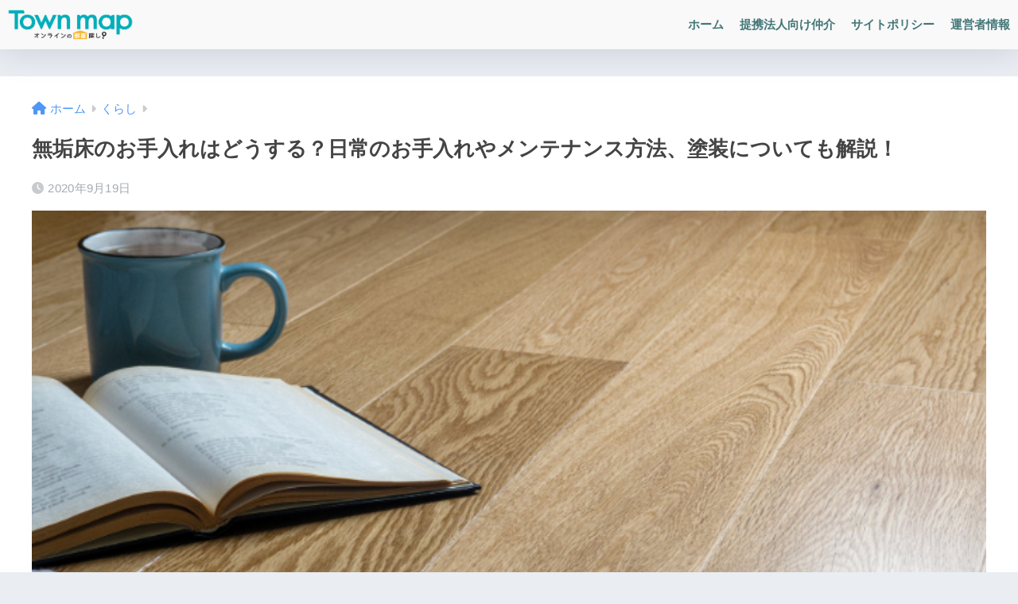

--- FILE ---
content_type: text/html; charset=UTF-8
request_url: https://town-maps.jp/living/1113/
body_size: 19040
content:

<!DOCTYPE html>
<html lang="ja">
<head>
  <meta charset="utf-8">
  <meta http-equiv="X-UA-Compatible" content="IE=edge">
  <meta name="HandheldFriendly" content="True">
  <meta name="MobileOptimized" content="320">
  <meta name="viewport" content="width=device-width, initial-scale=1, viewport-fit=cover"/>
  <meta name="msapplication-TileColor" content="#009ef3">
  <meta name="theme-color" content="#009ef3">
  <link rel="pingback" href="https://town-maps.jp/xmlrpc.php">
  <title>無垢床のお手入れはどうする？日常のお手入れやメンテナンス方法、塗装についても解説！ | Town Map｜タウンマップ</title>
<meta name='robots' content='max-image-preview:large' />
<link rel='dns-prefetch' href='//js.hs-scripts.com' />
<link rel='dns-prefetch' href='//fonts.googleapis.com' />
<link rel='dns-prefetch' href='//use.fontawesome.com' />
<link rel="alternate" type="application/rss+xml" title="Town Map｜タウンマップ &raquo; フィード" href="https://town-maps.jp/feed/" />
<link rel="alternate" type="application/rss+xml" title="Town Map｜タウンマップ &raquo; コメントフィード" href="https://town-maps.jp/comments/feed/" />
<link rel="alternate" title="oEmbed (JSON)" type="application/json+oembed" href="https://town-maps.jp/wp-json/oembed/1.0/embed?url=https%3A%2F%2Ftown-maps.jp%2Fliving%2F1113%2F" />
<link rel="alternate" title="oEmbed (XML)" type="text/xml+oembed" href="https://town-maps.jp/wp-json/oembed/1.0/embed?url=https%3A%2F%2Ftown-maps.jp%2Fliving%2F1113%2F&#038;format=xml" />
<style id='wp-img-auto-sizes-contain-inline-css' type='text/css'>
img:is([sizes=auto i],[sizes^="auto," i]){contain-intrinsic-size:3000px 1500px}
/*# sourceURL=wp-img-auto-sizes-contain-inline-css */
</style>
<link rel='stylesheet' id='sng-stylesheet-css' href='https://town-maps.jp/wp-content/themes/sango-theme/style.css?version=3.9.11' type='text/css' media='all' />
<link rel='stylesheet' id='sng-option-css' href='https://town-maps.jp/wp-content/themes/sango-theme/entry-option.css?version=3.9.11' type='text/css' media='all' />
<link rel='stylesheet' id='sng-old-css-css' href='https://town-maps.jp/wp-content/themes/sango-theme/style-old.css?version=3.9.11' type='text/css' media='all' />
<link rel='stylesheet' id='sango_theme_gutenberg-style-css' href='https://town-maps.jp/wp-content/themes/sango-theme/library/gutenberg/dist/build/style-blocks.css?version=3.9.11' type='text/css' media='all' />
<style id='sango_theme_gutenberg-style-inline-css' type='text/css'>
:root{--sgb-main-color:#009ef3;--sgb-pastel-color:#b4e0fa;--sgb-accent-color:#f4cd4e;--sgb-widget-title-color:#009EF3;--sgb-widget-title-bg-color:#b4e0fa;--sgb-bg-color:#eaedf2;--wp--preset--color--sango-main:var(--sgb-main-color);--wp--preset--color--sango-pastel:var(--sgb-pastel-color);--wp--preset--color--sango-accent:var(--sgb-accent-color)}
/*# sourceURL=sango_theme_gutenberg-style-inline-css */
</style>
<link rel='stylesheet' id='sng-googlefonts-css' href='https://fonts.googleapis.com/css?family=Quicksand%3A500%2C700&#038;display=swap' type='text/css' media='all' />
<link rel='stylesheet' id='sng-fontawesome-css' href='https://use.fontawesome.com/releases/v6.1.1/css/all.css' type='text/css' media='all' />
<style id='wp-emoji-styles-inline-css' type='text/css'>

	img.wp-smiley, img.emoji {
		display: inline !important;
		border: none !important;
		box-shadow: none !important;
		height: 1em !important;
		width: 1em !important;
		margin: 0 0.07em !important;
		vertical-align: -0.1em !important;
		background: none !important;
		padding: 0 !important;
	}
/*# sourceURL=wp-emoji-styles-inline-css */
</style>
<style id='wp-block-library-inline-css' type='text/css'>
:root{--wp-block-synced-color:#7a00df;--wp-block-synced-color--rgb:122,0,223;--wp-bound-block-color:var(--wp-block-synced-color);--wp-editor-canvas-background:#ddd;--wp-admin-theme-color:#007cba;--wp-admin-theme-color--rgb:0,124,186;--wp-admin-theme-color-darker-10:#006ba1;--wp-admin-theme-color-darker-10--rgb:0,107,160.5;--wp-admin-theme-color-darker-20:#005a87;--wp-admin-theme-color-darker-20--rgb:0,90,135;--wp-admin-border-width-focus:2px}@media (min-resolution:192dpi){:root{--wp-admin-border-width-focus:1.5px}}.wp-element-button{cursor:pointer}:root .has-very-light-gray-background-color{background-color:#eee}:root .has-very-dark-gray-background-color{background-color:#313131}:root .has-very-light-gray-color{color:#eee}:root .has-very-dark-gray-color{color:#313131}:root .has-vivid-green-cyan-to-vivid-cyan-blue-gradient-background{background:linear-gradient(135deg,#00d084,#0693e3)}:root .has-purple-crush-gradient-background{background:linear-gradient(135deg,#34e2e4,#4721fb 50%,#ab1dfe)}:root .has-hazy-dawn-gradient-background{background:linear-gradient(135deg,#faaca8,#dad0ec)}:root .has-subdued-olive-gradient-background{background:linear-gradient(135deg,#fafae1,#67a671)}:root .has-atomic-cream-gradient-background{background:linear-gradient(135deg,#fdd79a,#004a59)}:root .has-nightshade-gradient-background{background:linear-gradient(135deg,#330968,#31cdcf)}:root .has-midnight-gradient-background{background:linear-gradient(135deg,#020381,#2874fc)}:root{--wp--preset--font-size--normal:16px;--wp--preset--font-size--huge:42px}.has-regular-font-size{font-size:1em}.has-larger-font-size{font-size:2.625em}.has-normal-font-size{font-size:var(--wp--preset--font-size--normal)}.has-huge-font-size{font-size:var(--wp--preset--font-size--huge)}.has-text-align-center{text-align:center}.has-text-align-left{text-align:left}.has-text-align-right{text-align:right}.has-fit-text{white-space:nowrap!important}#end-resizable-editor-section{display:none}.aligncenter{clear:both}.items-justified-left{justify-content:flex-start}.items-justified-center{justify-content:center}.items-justified-right{justify-content:flex-end}.items-justified-space-between{justify-content:space-between}.screen-reader-text{border:0;clip-path:inset(50%);height:1px;margin:-1px;overflow:hidden;padding:0;position:absolute;width:1px;word-wrap:normal!important}.screen-reader-text:focus{background-color:#ddd;clip-path:none;color:#444;display:block;font-size:1em;height:auto;left:5px;line-height:normal;padding:15px 23px 14px;text-decoration:none;top:5px;width:auto;z-index:100000}html :where(.has-border-color){border-style:solid}html :where([style*=border-top-color]){border-top-style:solid}html :where([style*=border-right-color]){border-right-style:solid}html :where([style*=border-bottom-color]){border-bottom-style:solid}html :where([style*=border-left-color]){border-left-style:solid}html :where([style*=border-width]){border-style:solid}html :where([style*=border-top-width]){border-top-style:solid}html :where([style*=border-right-width]){border-right-style:solid}html :where([style*=border-bottom-width]){border-bottom-style:solid}html :where([style*=border-left-width]){border-left-style:solid}html :where(img[class*=wp-image-]){height:auto;max-width:100%}:where(figure){margin:0 0 1em}html :where(.is-position-sticky){--wp-admin--admin-bar--position-offset:var(--wp-admin--admin-bar--height,0px)}@media screen and (max-width:600px){html :where(.is-position-sticky){--wp-admin--admin-bar--position-offset:0px}}
/*wp_block_styles_on_demand_placeholder:696d6974952c9*/
/*# sourceURL=wp-block-library-inline-css */
</style>
<link rel='stylesheet' id='liquid-connect-css' href='https://town-maps.jp/wp-content/plugins/liquid-connect/css/style.css' type='text/css' media='all' />
<link rel='stylesheet' id='ez-toc-css' href='https://town-maps.jp/wp-content/plugins/easy-table-of-contents/assets/css/screen.min.css' type='text/css' media='all' />
<style id='ez-toc-inline-css' type='text/css'>
div#ez-toc-container .ez-toc-title {font-size: 120%;}div#ez-toc-container .ez-toc-title {font-weight: 500;}div#ez-toc-container ul li , div#ez-toc-container ul li a {font-size: 95%;}div#ez-toc-container ul li , div#ez-toc-container ul li a {font-weight: 500;}div#ez-toc-container nav ul ul li {font-size: 90%;}.ez-toc-box-title {font-weight: bold; margin-bottom: 10px; text-align: center; text-transform: uppercase; letter-spacing: 1px; color: #666; padding-bottom: 5px;position:absolute;top:-4%;left:5%;background-color: inherit;transition: top 0.3s ease;}.ez-toc-box-title.toc-closed {top:-25%;}
.ez-toc-container-direction {direction: ltr;}.ez-toc-counter ul {direction: ltr;counter-reset: item ;}.ez-toc-counter nav ul li a::before {content: counter(item, numeric) '. ';margin-right: .2em; counter-increment: item;flex-grow: 0;flex-shrink: 0;float: left; }.ez-toc-widget-direction {direction: ltr;}.ez-toc-widget-container ul {direction: ltr;counter-reset: item ;}.ez-toc-widget-container nav ul li a::before {content: counter(item, numeric) '. ';margin-right: .2em; counter-increment: item;flex-grow: 0;flex-shrink: 0;float: left; }
/*# sourceURL=ez-toc-inline-css */
</style>
<script type="text/javascript" src="https://town-maps.jp/wp-includes/js/jquery/jquery.min.js?ver=3.7.1" id="jquery-core-js"></script>
<script type="text/javascript" src="https://town-maps.jp/wp-includes/js/jquery/jquery-migrate.min.js?ver=3.4.1" id="jquery-migrate-js"></script>
<link rel="https://api.w.org/" href="https://town-maps.jp/wp-json/" /><link rel="alternate" title="JSON" type="application/json" href="https://town-maps.jp/wp-json/wp/v2/posts/1113" /><link rel="EditURI" type="application/rsd+xml" title="RSD" href="https://town-maps.jp/xmlrpc.php?rsd" />
<link rel="canonical" href="https://town-maps.jp/living/1113/" />
<link rel='shortlink' href='https://town-maps.jp/?p=1113' />
			<!-- DO NOT COPY THIS SNIPPET! Start of Page Analytics Tracking for HubSpot WordPress plugin v11.3.33-->
			<script class="hsq-set-content-id" data-content-id="blog-post">
				var _hsq = _hsq || [];
				_hsq.push(["setContentType", "blog-post"]);
			</script>
			<!-- DO NOT COPY THIS SNIPPET! End of Page Analytics Tracking for HubSpot WordPress plugin -->
			<meta name="description" content="木本来のあたたかみが魅力の無垢床。しかしお手入れが難しそうなイメージはありませんか？しかし過度な心配は不要です。無垢床のお手入れ方法、塗装の種類や選び方、よくあるトラブルと対処方法をご紹介します。
" /><meta property="og:title" content="無垢床のお手入れはどうする？日常のお手入れやメンテナンス方法、塗装についても解説！" />
<meta property="og:description" content="木本来のあたたかみが魅力の無垢床。しかしお手入れが難しそうなイメージはありませんか？しかし過度な心配は不要です。無垢床のお手入れ方法、塗装の種類や選び方、よくあるトラブルと対処方法をご紹介します。
" />
<meta property="og:type" content="article" />
<meta property="og:url" content="https://town-maps.jp/living/1113/" />
<meta property="og:image" content="https://town-maps.jp/wp-content/uploads/2020/09/sango_アイキャッチ画像-19-2.png" />
<meta name="thumbnail" content="https://town-maps.jp/wp-content/uploads/2020/09/sango_アイキャッチ画像-19-2.png" />
<meta property="og:site_name" content="Town Map｜タウンマップ" />
<meta name="twitter:card" content="summary_large_image" />
	<script>
		(function(i,s,o,g,r,a,m){i['GoogleAnalyticsObject']=r;i[r]=i[r]||function(){
		(i[r].q=i[r].q||[]).push(arguments)},i[r].l=1*new Date();a=s.createElement(o),
		m=s.getElementsByTagName(o)[0];a.async=1;a.src=g;m.parentNode.insertBefore(a,m)
		})(window,document,'script','//www.google-analytics.com/analytics.js','ga');
		ga('create', 'UA-165419685-1', 'auto');
		ga('send', 'pageview');
	</script>
	
<!-- Jetpack Open Graph Tags -->
<meta property="og:type" content="article" />
<meta property="og:title" content="無垢床のお手入れはどうする？日常のお手入れやメンテナンス方法、塗装についても解説！" />
<meta property="og:url" content="https://town-maps.jp/living/1113/" />
<meta property="og:description" content="木本来のあたたかみが魅力の無垢床。しかしお手入れが難しそうなイメージはありませんか？しかし過度な心配は不要です&hellip;" />
<meta property="article:published_time" content="2020-09-18T14:00:00+00:00" />
<meta property="article:modified_time" content="2020-09-18T15:20:21+00:00" />
<meta property="og:site_name" content="Town Map｜タウンマップ" />
<meta property="og:image" content="https://town-maps.jp/wp-content/uploads/2020/09/sango_アイキャッチ画像-19-2.png" />
<meta property="og:image:width" content="680" />
<meta property="og:image:height" content="390" />
<meta property="og:image:alt" content="無垢床" />
<meta property="og:locale" content="ja_JP" />
<meta name="twitter:text:title" content="無垢床のお手入れはどうする？日常のお手入れやメンテナンス方法、塗装についても解説！" />
<meta name="twitter:image" content="https://town-maps.jp/wp-content/uploads/2020/09/sango_アイキャッチ画像-19-2.png?w=640" />
<meta name="twitter:image:alt" content="無垢床" />
<meta name="twitter:card" content="summary_large_image" />

<!-- End Jetpack Open Graph Tags -->
<link rel="icon" href="https://town-maps.jp/wp-content/uploads/2020/10/cropped-favicon-32x32.png" sizes="32x32" />
<link rel="icon" href="https://town-maps.jp/wp-content/uploads/2020/10/cropped-favicon-192x192.png" sizes="192x192" />
<link rel="apple-touch-icon" href="https://town-maps.jp/wp-content/uploads/2020/10/cropped-favicon-180x180.png" />
<meta name="msapplication-TileImage" content="https://town-maps.jp/wp-content/uploads/2020/10/cropped-favicon-270x270.png" />
		<style type="text/css" id="wp-custom-css">
			#sgb-css-id-1 .post-tab .tab-active{
	color:#4f96f6!important;
	border-bottom:2px solid #4f96f6!important;
}

.footer-contents .cta{
box-shadow: 5px 10px 10px rgba(200, 200, 200, .3);
}		</style>
		<style> a{color:#4f96f6}.header, .drawer__title{background-color:#f9f9f9}#logo a{color:#FFF}.desktop-nav li a , .mobile-nav li a, #drawer__open, .header-search__open, .drawer__title{color:#447677}.drawer__title__close span, .drawer__title__close span:before{background:#447677}.desktop-nav li:after{background:#447677}.mobile-nav .current-menu-item{border-bottom-color:#447677}.widgettitle, .sidebar .wp-block-group h2, .drawer .wp-block-group h2{color:#009EF3;background-color:#b4e0fa}#footer-menu a, .copyright{color:#7c7c7c}#footer-menu{background-color:#ffffff}.footer{background-color:#e0e4eb}.footer, .footer a, .footer .widget ul li a{color:#3c3c3c}body{font-size:100%}@media only screen and (min-width:481px){body{font-size:107%}}@media only screen and (min-width:1030px){body{font-size:107%}}.totop{background:#009EF3}.header-info a{color:#FFF;background:linear-gradient(95deg, #738bff, #85e3ec)}.fixed-menu ul{background:#FFF}.fixed-menu a{color:#a2a7ab}.fixed-menu .current-menu-item a, .fixed-menu ul li a.active{color:#009EF3}.post-tab{background:#FFF}.post-tab > div{color:#a7a7a7}body{--sgb-font-family:var(--wp--preset--font-family--default)}#fixed_sidebar{top:0px}:target{scroll-margin-top:0px}.Threads:before{background-image:url("https://town-maps.jp/wp-content/themes/sango-theme/library/images/threads.svg")}.profile-sns li .Threads:before{background-image:url("https://town-maps.jp/wp-content/themes/sango-theme/library/images/threads-outline.svg")}.X:before{background-image:url("https://town-maps.jp/wp-content/themes/sango-theme/library/images/x-circle.svg")}</style></head>
<body data-rsssl=1 class="wp-singular post-template-default single single-post postid-1113 single-format-standard wp-theme-sango-theme fa5">
    <div id="container"> 
  			<header class="header
			">
				<div id="inner-header" class="wrap">
		<div id="logo" class="header-logo h1 dfont">
	<a href="https://town-maps.jp/" class="header-logo__link">
				<img src="https://town-maps.jp/wp-content/uploads/2020/10/logo1_black.png" alt="Town Map｜タウンマップ" width="1667" height="500" class="header-logo__img">
					</a>
	</div>
	<div class="header-search">
		<input type="checkbox" class="header-search__input" id="header-search-input" onclick="document.querySelector('.header-search__modal .searchform__input').focus()">
	<label class="header-search__close" for="header-search-input"></label>
	<div class="header-search__modal">
	
<form role="search" method="get" class="searchform" action="https://town-maps.jp/">
  <div>
    <input type="search" class="searchform__input" name="s" value="" placeholder="検索" />
    <button type="submit" class="searchform__submit" aria-label="検索"><i class="fas fa-search" aria-hidden="true"></i></button>
  </div>
</form>

	</div>
</div>	<nav class="desktop-nav clearfix"><ul id="menu-pc%e7%94%a8" class="menu"><li id="menu-item-1706" class="menu-item menu-item-type-custom menu-item-object-custom menu-item-home menu-item-1706"><a href="https://town-maps.jp">ホーム</a></li>
<li id="menu-item-1908" class="menu-item menu-item-type-post_type menu-item-object-page menu-item-1908"><a href="https://town-maps.jp/online-heya-corporation/">提携法人向け仲介</a></li>
<li id="menu-item-1710" class="menu-item menu-item-type-post_type menu-item-object-page menu-item-1710"><a href="https://town-maps.jp/site-policy/">サイトポリシー</a></li>
<li id="menu-item-1709" class="menu-item menu-item-type-post_type menu-item-object-page menu-item-1709"><a href="https://town-maps.jp/company/">運営者情報</a></li>
</ul></nav></div>
	</header>
		  <div id="content">
    <div id="inner-content" class="wrap cf">
      <main id="main">
                  <article id="entry" class="post-1113 post type-post status-publish format-standard has-post-thumbnail category-living tag-solid-floor">
            <header class="article-header entry-header">
	<nav id="breadcrumb" class="breadcrumb"><ul itemscope itemtype="http://schema.org/BreadcrumbList"><li itemprop="itemListElement" itemscope itemtype="http://schema.org/ListItem"><a href="https://town-maps.jp" itemprop="item"><span itemprop="name">ホーム</span></a><meta itemprop="position" content="1" /></li><li itemprop="itemListElement" itemscope itemtype="http://schema.org/ListItem"><a href="https://town-maps.jp/category/living/" itemprop="item"><span itemprop="name">くらし</span></a><meta itemprop="position" content="2" /></li></ul></nav>		<h1 class="entry-title single-title">無垢床のお手入れはどうする？日常のお手入れやメンテナンス方法、塗装についても解説！</h1>
		<div class="entry-meta vcard">
	<time class="pubdate entry-time" itemprop="datePublished" datetime="2020-09-19">2020年9月19日</time>	</div>
		<p class="post-thumbnail"><img width="680" height="390" src="https://town-maps.jp/wp-content/uploads/2020/09/sango_アイキャッチ画像-19-2.png" class="attachment-thumb-940 size-thumb-940 wp-post-image" alt="無垢床" decoding="async" fetchpriority="high" srcset="https://town-maps.jp/wp-content/uploads/2020/09/sango_アイキャッチ画像-19-2.png 680w, https://town-maps.jp/wp-content/uploads/2020/09/sango_アイキャッチ画像-19-2-300x172.png 300w" sizes="(max-width: 680px) 100vw, 680px" /></p>
			<input type="checkbox" id="fab">
	<label class="fab-btn extended-fab main-c" for="fab"><i class="fas fa-share-alt" aria-hidden="true"></i></label>
	<label class="fab__close-cover" for="fab"></label>
			<div id="fab__contents">
		<div class="fab__contents-main dfont">
		<label class="fab__contents__close" for="fab"><span></span></label>
		<p class="fab__contents_title">SHARE</p>
					<div class="fab__contents_img" style="background-image: url(https://town-maps.jp/wp-content/uploads/2020/09/sango_アイキャッチ画像-19-2-520x300.png);">
			</div>
					<div class="sns-btn
		 sns-dif	">
				<ul>
			<li class="tw sns-btn__item">
		<a href="https://twitter.com/intent/tweet?url=https%3A%2F%2Ftown-maps.jp%2Fliving%2F1113%2F&text=%E7%84%A1%E5%9E%A2%E5%BA%8A%E3%81%AE%E3%81%8A%E6%89%8B%E5%85%A5%E3%82%8C%E3%81%AF%E3%81%A9%E3%81%86%E3%81%99%E3%82%8B%EF%BC%9F%E6%97%A5%E5%B8%B8%E3%81%AE%E3%81%8A%E6%89%8B%E5%85%A5%E3%82%8C%E3%82%84%E3%83%A1%E3%83%B3%E3%83%86%E3%83%8A%E3%83%B3%E3%82%B9%E6%96%B9%E6%B3%95%E3%80%81%E5%A1%97%E8%A3%85%E3%81%AB%E3%81%A4%E3%81%84%E3%81%A6%E3%82%82%E8%A7%A3%E8%AA%AC%EF%BC%81%EF%BD%9CTown+Map%EF%BD%9C%E3%82%BF%E3%82%A6%E3%83%B3%E3%83%9E%E3%83%83%E3%83%97" target="_blank" rel="nofollow noopener noreferrer" aria-label="Xでシェアする">
		<img alt="" src="https://town-maps.jp/wp-content/themes/sango-theme/library/images/x.svg">
		<span class="share_txt">ポスト</span>
		</a>
			</li>
					<li class="fb sns-btn__item">
		<a href="https://www.facebook.com/share.php?u=https%3A%2F%2Ftown-maps.jp%2Fliving%2F1113%2F" target="_blank" rel="nofollow noopener noreferrer" aria-label="Facebookでシェアする">
		<i class="fab fa-facebook" aria-hidden="true"></i>		<span class="share_txt">シェア</span>
		</a>
			</li>
					<li class="hatebu sns-btn__item">
		<a href="http://b.hatena.ne.jp/add?mode=confirm&url=https%3A%2F%2Ftown-maps.jp%2Fliving%2F1113%2F&title=%E7%84%A1%E5%9E%A2%E5%BA%8A%E3%81%AE%E3%81%8A%E6%89%8B%E5%85%A5%E3%82%8C%E3%81%AF%E3%81%A9%E3%81%86%E3%81%99%E3%82%8B%EF%BC%9F%E6%97%A5%E5%B8%B8%E3%81%AE%E3%81%8A%E6%89%8B%E5%85%A5%E3%82%8C%E3%82%84%E3%83%A1%E3%83%B3%E3%83%86%E3%83%8A%E3%83%B3%E3%82%B9%E6%96%B9%E6%B3%95%E3%80%81%E5%A1%97%E8%A3%85%E3%81%AB%E3%81%A4%E3%81%84%E3%81%A6%E3%82%82%E8%A7%A3%E8%AA%AC%EF%BC%81%EF%BD%9CTown+Map%EF%BD%9C%E3%82%BF%E3%82%A6%E3%83%B3%E3%83%9E%E3%83%83%E3%83%97" target="_blank" rel="nofollow noopener noreferrer" aria-label="はてブでブックマークする">
		<i class="fa fa-hatebu" aria-hidden="true"></i>
		<span class="share_txt">はてブ</span>
		</a>
			</li>
					<li class="line sns-btn__item">
		<a href="https://social-plugins.line.me/lineit/share?url=https%3A%2F%2Ftown-maps.jp%2Fliving%2F1113%2F&text=%E7%84%A1%E5%9E%A2%E5%BA%8A%E3%81%AE%E3%81%8A%E6%89%8B%E5%85%A5%E3%82%8C%E3%81%AF%E3%81%A9%E3%81%86%E3%81%99%E3%82%8B%EF%BC%9F%E6%97%A5%E5%B8%B8%E3%81%AE%E3%81%8A%E6%89%8B%E5%85%A5%E3%82%8C%E3%82%84%E3%83%A1%E3%83%B3%E3%83%86%E3%83%8A%E3%83%B3%E3%82%B9%E6%96%B9%E6%B3%95%E3%80%81%E5%A1%97%E8%A3%85%E3%81%AB%E3%81%A4%E3%81%84%E3%81%A6%E3%82%82%E8%A7%A3%E8%AA%AC%EF%BC%81%EF%BD%9CTown+Map%EF%BD%9C%E3%82%BF%E3%82%A6%E3%83%B3%E3%83%9E%E3%83%83%E3%83%97" target="_blank" rel="nofollow noopener noreferrer" aria-label="LINEでシェアする">
					<i class="fab fa-line" aria-hidden="true"></i>
				<span class="share_txt share_txt_line dfont">LINE</span>
		</a>
	</li>
				</ul>
	</div>
				</div>
	</div>
			<div class="sns-btn
			">
				<ul>
			<li class="tw sns-btn__item">
		<a href="https://twitter.com/intent/tweet?url=https%3A%2F%2Ftown-maps.jp%2Fliving%2F1113%2F&text=%E7%84%A1%E5%9E%A2%E5%BA%8A%E3%81%AE%E3%81%8A%E6%89%8B%E5%85%A5%E3%82%8C%E3%81%AF%E3%81%A9%E3%81%86%E3%81%99%E3%82%8B%EF%BC%9F%E6%97%A5%E5%B8%B8%E3%81%AE%E3%81%8A%E6%89%8B%E5%85%A5%E3%82%8C%E3%82%84%E3%83%A1%E3%83%B3%E3%83%86%E3%83%8A%E3%83%B3%E3%82%B9%E6%96%B9%E6%B3%95%E3%80%81%E5%A1%97%E8%A3%85%E3%81%AB%E3%81%A4%E3%81%84%E3%81%A6%E3%82%82%E8%A7%A3%E8%AA%AC%EF%BC%81%EF%BD%9CTown+Map%EF%BD%9C%E3%82%BF%E3%82%A6%E3%83%B3%E3%83%9E%E3%83%83%E3%83%97" target="_blank" rel="nofollow noopener noreferrer" aria-label="Xでシェアする">
		<img alt="" src="https://town-maps.jp/wp-content/themes/sango-theme/library/images/x.svg">
		<span class="share_txt">ポスト</span>
		</a>
			</li>
					<li class="fb sns-btn__item">
		<a href="https://www.facebook.com/share.php?u=https%3A%2F%2Ftown-maps.jp%2Fliving%2F1113%2F" target="_blank" rel="nofollow noopener noreferrer" aria-label="Facebookでシェアする">
		<i class="fab fa-facebook" aria-hidden="true"></i>		<span class="share_txt">シェア</span>
		</a>
			</li>
					<li class="hatebu sns-btn__item">
		<a href="http://b.hatena.ne.jp/add?mode=confirm&url=https%3A%2F%2Ftown-maps.jp%2Fliving%2F1113%2F&title=%E7%84%A1%E5%9E%A2%E5%BA%8A%E3%81%AE%E3%81%8A%E6%89%8B%E5%85%A5%E3%82%8C%E3%81%AF%E3%81%A9%E3%81%86%E3%81%99%E3%82%8B%EF%BC%9F%E6%97%A5%E5%B8%B8%E3%81%AE%E3%81%8A%E6%89%8B%E5%85%A5%E3%82%8C%E3%82%84%E3%83%A1%E3%83%B3%E3%83%86%E3%83%8A%E3%83%B3%E3%82%B9%E6%96%B9%E6%B3%95%E3%80%81%E5%A1%97%E8%A3%85%E3%81%AB%E3%81%A4%E3%81%84%E3%81%A6%E3%82%82%E8%A7%A3%E8%AA%AC%EF%BC%81%EF%BD%9CTown+Map%EF%BD%9C%E3%82%BF%E3%82%A6%E3%83%B3%E3%83%9E%E3%83%83%E3%83%97" target="_blank" rel="nofollow noopener noreferrer" aria-label="はてブでブックマークする">
		<i class="fa fa-hatebu" aria-hidden="true"></i>
		<span class="share_txt">はてブ</span>
		</a>
			</li>
					<li class="line sns-btn__item">
		<a href="https://social-plugins.line.me/lineit/share?url=https%3A%2F%2Ftown-maps.jp%2Fliving%2F1113%2F&text=%E7%84%A1%E5%9E%A2%E5%BA%8A%E3%81%AE%E3%81%8A%E6%89%8B%E5%85%A5%E3%82%8C%E3%81%AF%E3%81%A9%E3%81%86%E3%81%99%E3%82%8B%EF%BC%9F%E6%97%A5%E5%B8%B8%E3%81%AE%E3%81%8A%E6%89%8B%E5%85%A5%E3%82%8C%E3%82%84%E3%83%A1%E3%83%B3%E3%83%86%E3%83%8A%E3%83%B3%E3%82%B9%E6%96%B9%E6%B3%95%E3%80%81%E5%A1%97%E8%A3%85%E3%81%AB%E3%81%A4%E3%81%84%E3%81%A6%E3%82%82%E8%A7%A3%E8%AA%AC%EF%BC%81%EF%BD%9CTown+Map%EF%BD%9C%E3%82%BF%E3%82%A6%E3%83%B3%E3%83%9E%E3%83%83%E3%83%97" target="_blank" rel="nofollow noopener noreferrer" aria-label="LINEでシェアする">
					<i class="fab fa-line" aria-hidden="true"></i>
				<span class="share_txt share_txt_line dfont">LINE</span>
		</a>
	</li>
				</ul>
	</div>
		</header>
<section class="entry-content">
	
<p>木本来の温かみが魅力の無垢床。<br>「無垢床に憧れるけど、お手入れが大変そう・・」<br>「無垢床のお手入れ方法について、もっと知りたい！」<br>そんな風に思ったことはありませんか。<br><br>この記事では、<br>●無垢床のお手入れ・メンテナンス方法<br>●無垢床の塗装の種類や選び方<br>●よくあるトラブルと対処方法<br>といった内容について、ご紹介します。<br>無垢材や無垢フローリングに興味がある・使っている人には役立つ内容です。<br>ぜひ参考にしてみてくださいね。</p>



<div id="ez-toc-container" class="ez-toc-v2_0_79_2 counter-hierarchy ez-toc-counter ez-toc-grey ez-toc-container-direction">
<p class="ez-toc-title" style="cursor:inherit">目次</p>
<label for="ez-toc-cssicon-toggle-item-696d6974a9360" class="ez-toc-cssicon-toggle-label"><span class=""><span class="eztoc-hide" style="display:none;">Toggle</span><span class="ez-toc-icon-toggle-span"><svg style="fill: #999;color:#999" xmlns="http://www.w3.org/2000/svg" class="list-377408" width="20px" height="20px" viewBox="0 0 24 24" fill="none"><path d="M6 6H4v2h2V6zm14 0H8v2h12V6zM4 11h2v2H4v-2zm16 0H8v2h12v-2zM4 16h2v2H4v-2zm16 0H8v2h12v-2z" fill="currentColor"></path></svg><svg style="fill: #999;color:#999" class="arrow-unsorted-368013" xmlns="http://www.w3.org/2000/svg" width="10px" height="10px" viewBox="0 0 24 24" version="1.2" baseProfile="tiny"><path d="M18.2 9.3l-6.2-6.3-6.2 6.3c-.2.2-.3.4-.3.7s.1.5.3.7c.2.2.4.3.7.3h11c.3 0 .5-.1.7-.3.2-.2.3-.5.3-.7s-.1-.5-.3-.7zM5.8 14.7l6.2 6.3 6.2-6.3c.2-.2.3-.5.3-.7s-.1-.5-.3-.7c-.2-.2-.4-.3-.7-.3h-11c-.3 0-.5.1-.7.3-.2.2-.3.5-.3.7s.1.5.3.7z"/></svg></span></span></label><input type="checkbox"  id="ez-toc-cssicon-toggle-item-696d6974a9360"  aria-label="Toggle" /><nav><ul class='ez-toc-list ez-toc-list-level-1 ' ><li class='ez-toc-page-1 ez-toc-heading-level-2'><a class="ez-toc-link ez-toc-heading-1" href="#%E7%84%A1%E5%9E%A2%E5%BA%8A%E3%81%A8%E3%81%AF%EF%BC%9F%E3%81%8A%E6%89%8B%E5%85%A5%E3%82%8C%E3%81%AF%E3%81%AA%E3%81%9C%E5%BF%85%E8%A6%81%EF%BC%9F" >無垢床とは？お手入れはなぜ必要？</a></li><li class='ez-toc-page-1 ez-toc-heading-level-2'><a class="ez-toc-link ez-toc-heading-2" href="#%E7%84%A1%E5%9E%A2%E5%BA%8A%E3%81%AE%E6%97%A5%E5%B8%B8%E3%81%AE%E3%81%8A%E6%89%8B%E5%85%A5%E3%82%8C%E6%96%B9%E6%B3%95" >無垢床の日常のお手入れ方法</a></li><li class='ez-toc-page-1 ez-toc-heading-level-2'><a class="ez-toc-link ez-toc-heading-3" href="#%E5%AE%9A%E6%9C%9F%E7%9A%84%E3%81%AA%E3%83%A1%E3%83%B3%E3%83%86%E3%83%8A%E3%83%B3%E3%82%B9%E6%96%B9%E6%B3%95" >定期的なメンテナンス方法</a></li><li class='ez-toc-page-1 ez-toc-heading-level-2'><a class="ez-toc-link ez-toc-heading-4" href="#%E7%84%A1%E5%9E%A2%E5%BA%8A%E3%81%AB%E5%A1%97%E8%A3%85%E3%81%AF%E5%BF%85%E8%A6%81%EF%BC%9F" >無垢床に塗装は必要？</a></li><li class='ez-toc-page-1 ez-toc-heading-level-2'><a class="ez-toc-link ez-toc-heading-5" href="#%E7%84%A1%E5%9E%A2%E5%BA%8A%E3%81%A7%E3%82%88%E3%81%8F%E3%81%82%E3%82%8B%E3%83%88%E3%83%A9%E3%83%96%E3%83%AB%E3%81%A8%E5%AF%BE%E5%87%A6%E6%96%B9%E6%B3%95%EF%BC%81" >無垢床でよくあるトラブルと対処方法！</a><ul class='ez-toc-list-level-3' ><li class='ez-toc-heading-level-3'><a class="ez-toc-link ez-toc-heading-6" href="#%E3%83%95%E3%83%AD%E3%83%BC%E3%83%AA%E3%83%B3%E3%82%B0%E3%81%AB%E3%81%95%E3%81%95%E3%81%8F%E3%82%8C%E3%81%8C%E3%81%A7%E3%81%8D%E3%81%9F%EF%BC%81" >フローリングにささくれができた！</a></li><li class='ez-toc-page-1 ez-toc-heading-level-3'><a class="ez-toc-link ez-toc-heading-7" href="#%E3%82%B3%E3%83%BC%E3%83%92%E3%83%BC%E3%82%84%E9%86%A4%E6%B2%B9%E3%82%92%E3%81%93%E3%81%BC%E3%81%97%E3%81%A6%E3%81%97%E3%81%BE%E3%81%A3%E3%81%9F" >コーヒーや醤油をこぼしてしまった</a></li><li class='ez-toc-page-1 ez-toc-heading-level-3'><a class="ez-toc-link ez-toc-heading-8" href="#%E5%87%B9%E3%81%BF%E3%82%AD%E3%82%BA%E3%81%8C%E3%81%A7%E3%81%8D%E3%81%A6%E3%81%97%E3%81%BE%E3%81%A3%E3%81%9F" >凹みキズができてしまった</a></li></ul></li><li class='ez-toc-page-1 ez-toc-heading-level-2'><a class="ez-toc-link ez-toc-heading-9" href="#%E3%81%BE%E3%81%A8%E3%82%81" >まとめ</a></li></ul></nav></div>
<h2 class="wp-block-heading" id="i-0"><span class="ez-toc-section" id="%E7%84%A1%E5%9E%A2%E5%BA%8A%E3%81%A8%E3%81%AF%EF%BC%9F%E3%81%8A%E6%89%8B%E5%85%A5%E3%82%8C%E3%81%AF%E3%81%AA%E3%81%9C%E5%BF%85%E8%A6%81%EF%BC%9F"></span> 無垢床とは？お手入れはなぜ必要？<span class="ez-toc-section-end"></span></h2>



<figure class="wp-block-image size-full"><img decoding="async" width="1280" height="821" src="https://town-maps.jp/wp-content/uploads/2020/09/き.jpg" alt="無垢床" class="wp-image-1114" srcset="https://town-maps.jp/wp-content/uploads/2020/09/き.jpg 1280w, https://town-maps.jp/wp-content/uploads/2020/09/き-300x192.jpg 300w, https://town-maps.jp/wp-content/uploads/2020/09/き-1024x657.jpg 1024w, https://town-maps.jp/wp-content/uploads/2020/09/き-768x493.jpg 768w, https://town-maps.jp/wp-content/uploads/2020/09/き-940x603.jpg 940w" sizes="(max-width: 1280px) 100vw, 1280px"></figure>



<p><br>無垢床とは、その名の通り無垢の木材を使用して作られた床のこと。<br>多くの場合、無垢のフローリングのことを指します。<br>一般的なフローリングは、小さな木材を板状に加工した木材（集成材）を使用して作られています。<br>それに対して無垢床に使われているのは、より自然の状態に近い木材（無垢材）なのです。<br>そんな無垢床には、以下のような特徴があります。<br>●無垢材の温もりや風合いがある。<br>●経年変化を楽しめるでは無垢床が汚れたり、手入れが必要になったりする要因として、どんなことが考えられるでしょうか。<br><br>例えばこんなものがあります。<br>●足裏の皮脂汚れ・髪の毛や垢など体から<br>●食べ物や調味料をこぼした汚れ<br>●ホコリ・カビ<br>●ダニの糞や死骸<br>これらの汚れは放置していると、黒ずみやシミとなり、簡単には落ちなくなってしまいます。<br>お気に入りの無垢床を長く使っていくためには、日頃のお手入れが大切なのです。</p>



<h2 class="wp-block-heading" id="i-1"><span class="ez-toc-section" id="%E7%84%A1%E5%9E%A2%E5%BA%8A%E3%81%AE%E6%97%A5%E5%B8%B8%E3%81%AE%E3%81%8A%E6%89%8B%E5%85%A5%E3%82%8C%E6%96%B9%E6%B3%95"></span>無垢床の日常のお手入れ方法<span class="ez-toc-section-end"></span></h2>



<figure class="wp-block-image size-full"><img decoding="async" width="1280" height="853" src="https://town-maps.jp/wp-content/uploads/2020/09/ｈ-1.jpg" alt="無垢お手入れ" class="wp-image-1115" srcset="https://town-maps.jp/wp-content/uploads/2020/09/ｈ-1.jpg 1280w, https://town-maps.jp/wp-content/uploads/2020/09/ｈ-1-300x200.jpg 300w, https://town-maps.jp/wp-content/uploads/2020/09/ｈ-1-1024x682.jpg 1024w, https://town-maps.jp/wp-content/uploads/2020/09/ｈ-1-768x512.jpg 768w, https://town-maps.jp/wp-content/uploads/2020/09/ｈ-1-940x626.jpg 940w" sizes="(max-width: 1280px) 100vw, 1280px"></figure>



<p>では、無垢床の日常のお手入れはどのようにすれば良いのでしょうか。<br>ここからは具体的な方法について、ご紹介していきます。<br><br>日常のお手入れの基本となるのは、乾拭きです。<br>乾いた布や雑巾・モップで埃を払います。<br>掃除機やホウキを使っても大丈夫です。<br>もし乾拭きをしても汚れが目立つという場合には、水拭きをします。<br><br>その際、雑巾やモップは固く絞るようにしましょう。<br>ビチャビチャの雑巾などで掃除をすると乾きづらいため、カビや腐り原因となったり、木材が反ってしまう恐れ基本的には乾拭きと水拭きだけで十分ですが、もし頑固な汚れを落とすために洗剤や薬品を使うなら、必ず中性のものを選ぶようにしましょう。<br>強酸性や強アルカリ性のものは、無垢床や塗装を傷めてしまう恐れあるのです。</p>



<h2 class="wp-block-heading" id="i-2"><span class="ez-toc-section" id="%E5%AE%9A%E6%9C%9F%E7%9A%84%E3%81%AA%E3%83%A1%E3%83%B3%E3%83%86%E3%83%8A%E3%83%B3%E3%82%B9%E6%96%B9%E6%B3%95"></span>定期的なメンテナンス方法<span class="ez-toc-section-end"></span></h2>



<figure class="wp-block-image size-full"><img loading="lazy" decoding="async" width="1280" height="853" src="https://town-maps.jp/wp-content/uploads/2020/09/ｈｙｒｓ-1.jpg" alt="無垢お手入れ" class="wp-image-1117" srcset="https://town-maps.jp/wp-content/uploads/2020/09/ｈｙｒｓ-1.jpg 1280w, https://town-maps.jp/wp-content/uploads/2020/09/ｈｙｒｓ-1-300x200.jpg 300w, https://town-maps.jp/wp-content/uploads/2020/09/ｈｙｒｓ-1-1024x682.jpg 1024w, https://town-maps.jp/wp-content/uploads/2020/09/ｈｙｒｓ-1-768x512.jpg 768w, https://town-maps.jp/wp-content/uploads/2020/09/ｈｙｒｓ-1-940x626.jpg 940w" sizes="auto, (max-width: 1280px) 100vw, 1280px"></figure>



<p>無垢床を長く使っていると、<br>●無垢床の表面がザラザラしてきた。<br>●ささくれが目立つようになってきた。こんなことがあります。<br>これらは、無垢床の水分・油分が足りなくなっていることが原因かもしれません。<br>ずっと濡れている状態も良くないですが、逆に乾燥しすぎても、ヒビ割れやささくれの原因となってしまうのです。<br><br>乾燥する時期には、オイルメンテナンスを適度に行うようにしましょう。<br>具体的には、年に1,2回くらいの頻度でワックスを塗り直します。<br>このタイミングで、<br>●汚れ落とし<br>●キズや凹みの修復<br>●再塗装<br>これらのメンテナンスも同時に行ってしまうのがオススメです。</p>



<h2 class="wp-block-heading" id="i-3"><span class="ez-toc-section" id="%E7%84%A1%E5%9E%A2%E5%BA%8A%E3%81%AB%E5%A1%97%E8%A3%85%E3%81%AF%E5%BF%85%E8%A6%81%EF%BC%9F"></span> 無垢床に塗装は必要？<span class="ez-toc-section-end"></span></h2>



<figure class="wp-block-image size-full"><img loading="lazy" decoding="async" width="1280" height="850" src="https://town-maps.jp/wp-content/uploads/2020/09/ｈｙｒｓｓ.jpg" alt="無垢" class="wp-image-1118" srcset="https://town-maps.jp/wp-content/uploads/2020/09/ｈｙｒｓｓ.jpg 1280w, https://town-maps.jp/wp-content/uploads/2020/09/ｈｙｒｓｓ-300x199.jpg 300w, https://town-maps.jp/wp-content/uploads/2020/09/ｈｙｒｓｓ-1024x680.jpg 1024w, https://town-maps.jp/wp-content/uploads/2020/09/ｈｙｒｓｓ-768x510.jpg 768w, https://town-maps.jp/wp-content/uploads/2020/09/ｈｙｒｓｓ-940x624.jpg 940w" sizes="auto, (max-width: 1280px) 100vw, 1280px"></figure>



<p>お気に入りの無垢床を、汚れやシミから守るために塗装は大切です。<br>無垢床は一生ものです。<br>日頃のお手入れや、定期的なメンテナンスをすれば一生使っていくこともできるのです。<br><br>塗装の役割には、以下のようなものがあります。<br>●お気に入りの無垢床を汚れやシミから守る。<br>●表面にツヤを出し、木材の美しさを引き立てる。<br><br>では、無垢床の塗装にはどのような方法があるのでしょうか。<br>大きく分けて、<br>●化学塗装<br>●自然塗装<br>という２つのやり方があります。<br>化学塗装の代表的な塗料は、ウレタンです。<br><br>コーティング系の塗装とも言われ、無垢床の表面に膜をつくります。<br>そのため、汚れやキズに強いことが特徴です。仕上がりはツルツルとした質感で、光沢が出ます。<br><br>一方、自然塗装には主に、自然由来のオイルが使用されます。<br>こちらは浸透性塗料とも呼ばれ、塗料が木材の内部に染み込んでいくのが特徴です。<br>耐久性では化学塗装には劣りますが、自然由来という安心感や、木材そのままの質感を楽しめることは大きなメリットと言えます。</p>



<h2 class="wp-block-heading" id="i-4"><span class="ez-toc-section" id="%E7%84%A1%E5%9E%A2%E5%BA%8A%E3%81%A7%E3%82%88%E3%81%8F%E3%81%82%E3%82%8B%E3%83%88%E3%83%A9%E3%83%96%E3%83%AB%E3%81%A8%E5%AF%BE%E5%87%A6%E6%96%B9%E6%B3%95%EF%BC%81"></span> 無垢床でよくあるトラブルと対処方法！<span class="ez-toc-section-end"></span></h2>



<figure class="wp-block-image size-full"><img loading="lazy" decoding="async" width="1280" height="850" src="https://town-maps.jp/wp-content/uploads/2020/09/あああ.jpg" alt="無垢床" class="wp-image-1119" srcset="https://town-maps.jp/wp-content/uploads/2020/09/あああ.jpg 1280w, https://town-maps.jp/wp-content/uploads/2020/09/あああ-300x199.jpg 300w, https://town-maps.jp/wp-content/uploads/2020/09/あああ-1024x680.jpg 1024w, https://town-maps.jp/wp-content/uploads/2020/09/あああ-768x510.jpg 768w, https://town-maps.jp/wp-content/uploads/2020/09/あああ-940x624.jpg 940w" sizes="auto, (max-width: 1280px) 100vw, 1280px"></figure>



<p>無垢床は合板の床と比べ、より木材本来の性質を残しているため、汚れやキズがつきやすいという側面もあります。<br>では、そんな時にはどのように対処すれば良いのでしょうか。<br>状況別に処置方法をご紹介します。</p>



<h3 class="wp-block-heading" id="i-5"><span class="ez-toc-section" id="%E3%83%95%E3%83%AD%E3%83%BC%E3%83%AA%E3%83%B3%E3%82%B0%E3%81%AB%E3%81%95%E3%81%95%E3%81%8F%E3%82%8C%E3%81%8C%E3%81%A7%E3%81%8D%E3%81%9F%EF%BC%81"></span>フローリングにささくれができた！<span class="ez-toc-section-end"></span></h3>



<p>無垢フローリングが乾燥してくると、ささくれができることがあります。<br>そのまま放置しておくと、足に引っかかることがあり危険です。<br>少し毛羽立っている程度の小さなささくれであれば、紙やすりを使って馴染ませます。<br>大きめのささくれの場合は、カッターやハサミで根元からカットして、紙やすりで仕上げれば大丈夫です。<br>また、ヤスリをあてた箇所は塗装がはがれてしまうかもしれません。<br>気になる場合には、再塗装を検討すると良いでしょう。</p>



<h3 class="wp-block-heading" id="i-6"><span class="ez-toc-section" id="%E3%82%B3%E3%83%BC%E3%83%92%E3%83%BC%E3%82%84%E9%86%A4%E6%B2%B9%E3%82%92%E3%81%93%E3%81%BC%E3%81%97%E3%81%A6%E3%81%97%E3%81%BE%E3%81%A3%E3%81%9F"></span>コーヒーや醤油をこぼしてしまった<span class="ez-toc-section-end"></span></h3>



<p>乾拭き、もしくは固く絞った雑巾で水拭きをします。<br>放置すると汚れが落ちにくくなり、シミになりやすいため、すぐに拭き取ることが大切です。<br>もし乾拭きや水拭きだけでは汚れが落ちない場合には、紙やすりをあて、その後再塗装をします。<br>また、事前に撥水性のワックスを塗っておくと、汚れが内部に染み込みにくくなるためオススメです。</p>



<h3 class="wp-block-heading" id="i-7"><span class="ez-toc-section" id="%E5%87%B9%E3%81%BF%E3%82%AD%E3%82%BA%E3%81%8C%E3%81%A7%E3%81%8D%E3%81%A6%E3%81%97%E3%81%BE%E3%81%A3%E3%81%9F"></span> 凹みキズができてしまった<span class="ez-toc-section-end"></span></h3>



<p>無垢床の凹みキズは、濡れタオルとアイロンを使えば対処することができます。修復の手順は以下の通りです。<br>1.凹みキズの上に水を少量かけて30分程放置。染み込ませる。<br>2.水を拭き取り、傷口に濡れタオルをおく。<br>3.濡れタオルの上から、熱したアイロンをあてる。<br>4.様子を見ながら1~3を繰り返す。凹みキズも汚れと同じく、新しいものほど綺麗に直ります。なるべく早く対処するようにしましょう。</p>



<h2 class="wp-block-heading" id="i-8"><span class="ez-toc-section" id="%E3%81%BE%E3%81%A8%E3%82%81"></span>まとめ<span class="ez-toc-section-end"></span></h2>



<p>この記事では、<br>●無垢床の日常のお手入れ・メンテナンス方法<br>●無垢床を長持ちさせる塗装について<br>●よくあるトラブルと対処法についてご紹介しました。<br><br>日頃のお手入れは、乾拭きと水拭きが基本。薬剤を使うなら中性のものを選びます。<br>また、年に1~2回再塗装やワックスがけも行うと無垢床がより長持ちします。<br><br>塗装には、表面をコーティングする化学塗装と、木材に染み込む自然塗装がありました。<br>それぞれのメリット・デメリットを比較して選ぶのがオススメです。<br><br>また、無垢床は合板フローリングよりもお手入れに手間がかかる分、どんどん愛着が湧いてくることが大きな魅力といえます。<br>ぜひこの記事も参考に、お気に入りの無垢床と付き合っていっ</p>
</section>
<footer class="article-footer">
	<aside>
	<div class="footer-contents">
						<div class="sns-btn
			">
		<span class="sns-btn__title dfont">SHARE</span>		<ul>
			<li class="tw sns-btn__item">
		<a href="https://twitter.com/intent/tweet?url=https%3A%2F%2Ftown-maps.jp%2Fliving%2F1113%2F&text=%E7%84%A1%E5%9E%A2%E5%BA%8A%E3%81%AE%E3%81%8A%E6%89%8B%E5%85%A5%E3%82%8C%E3%81%AF%E3%81%A9%E3%81%86%E3%81%99%E3%82%8B%EF%BC%9F%E6%97%A5%E5%B8%B8%E3%81%AE%E3%81%8A%E6%89%8B%E5%85%A5%E3%82%8C%E3%82%84%E3%83%A1%E3%83%B3%E3%83%86%E3%83%8A%E3%83%B3%E3%82%B9%E6%96%B9%E6%B3%95%E3%80%81%E5%A1%97%E8%A3%85%E3%81%AB%E3%81%A4%E3%81%84%E3%81%A6%E3%82%82%E8%A7%A3%E8%AA%AC%EF%BC%81%EF%BD%9CTown+Map%EF%BD%9C%E3%82%BF%E3%82%A6%E3%83%B3%E3%83%9E%E3%83%83%E3%83%97" target="_blank" rel="nofollow noopener noreferrer" aria-label="Xでシェアする">
		<img alt="" src="https://town-maps.jp/wp-content/themes/sango-theme/library/images/x.svg">
		<span class="share_txt">ポスト</span>
		</a>
			</li>
					<li class="fb sns-btn__item">
		<a href="https://www.facebook.com/share.php?u=https%3A%2F%2Ftown-maps.jp%2Fliving%2F1113%2F" target="_blank" rel="nofollow noopener noreferrer" aria-label="Facebookでシェアする">
		<i class="fab fa-facebook" aria-hidden="true"></i>		<span class="share_txt">シェア</span>
		</a>
			</li>
					<li class="hatebu sns-btn__item">
		<a href="http://b.hatena.ne.jp/add?mode=confirm&url=https%3A%2F%2Ftown-maps.jp%2Fliving%2F1113%2F&title=%E7%84%A1%E5%9E%A2%E5%BA%8A%E3%81%AE%E3%81%8A%E6%89%8B%E5%85%A5%E3%82%8C%E3%81%AF%E3%81%A9%E3%81%86%E3%81%99%E3%82%8B%EF%BC%9F%E6%97%A5%E5%B8%B8%E3%81%AE%E3%81%8A%E6%89%8B%E5%85%A5%E3%82%8C%E3%82%84%E3%83%A1%E3%83%B3%E3%83%86%E3%83%8A%E3%83%B3%E3%82%B9%E6%96%B9%E6%B3%95%E3%80%81%E5%A1%97%E8%A3%85%E3%81%AB%E3%81%A4%E3%81%84%E3%81%A6%E3%82%82%E8%A7%A3%E8%AA%AC%EF%BC%81%EF%BD%9CTown+Map%EF%BD%9C%E3%82%BF%E3%82%A6%E3%83%B3%E3%83%9E%E3%83%83%E3%83%97" target="_blank" rel="nofollow noopener noreferrer" aria-label="はてブでブックマークする">
		<i class="fa fa-hatebu" aria-hidden="true"></i>
		<span class="share_txt">はてブ</span>
		</a>
			</li>
					<li class="line sns-btn__item">
		<a href="https://social-plugins.line.me/lineit/share?url=https%3A%2F%2Ftown-maps.jp%2Fliving%2F1113%2F&text=%E7%84%A1%E5%9E%A2%E5%BA%8A%E3%81%AE%E3%81%8A%E6%89%8B%E5%85%A5%E3%82%8C%E3%81%AF%E3%81%A9%E3%81%86%E3%81%99%E3%82%8B%EF%BC%9F%E6%97%A5%E5%B8%B8%E3%81%AE%E3%81%8A%E6%89%8B%E5%85%A5%E3%82%8C%E3%82%84%E3%83%A1%E3%83%B3%E3%83%86%E3%83%8A%E3%83%B3%E3%82%B9%E6%96%B9%E6%B3%95%E3%80%81%E5%A1%97%E8%A3%85%E3%81%AB%E3%81%A4%E3%81%84%E3%81%A6%E3%82%82%E8%A7%A3%E8%AA%AC%EF%BC%81%EF%BD%9CTown+Map%EF%BD%9C%E3%82%BF%E3%82%A6%E3%83%B3%E3%83%9E%E3%83%83%E3%83%97" target="_blank" rel="nofollow noopener noreferrer" aria-label="LINEでシェアする">
					<i class="fab fa-line" aria-hidden="true"></i>
				<span class="share_txt share_txt_line dfont">LINE</span>
		</a>
	</li>
				</ul>
	</div>
						<div class="like_box">
	<div class="like_inside">
		<div class="like_img">
				<img src="https://town-maps.jp/wp-content/uploads/2020/09/sango_アイキャッチ画像-19-2-520x300.png"  width="520" height="300" alt="下のソーシャルリンクからフォロー">
		<p class="dfont">最新情報をチェックしよう！</p>		</div>
		<div class="like_content">
		<p>この記事が気に入ったらフォローしよう</p>
					<div><a href="https://twitter.com/townmapsjp" class="twitter-follow-button" data-show-count="true" data-lang="ja" data-show-screen-name="false" rel="nofollow">フォローする</a> <script>!function(d,s,id){var js,fjs=d.getElementsByTagName(s)[0],p=/^http:/.test(d.location)?'http':'https';if(!d.getElementById(id)){js=d.createElement(s);js.id=id;js.src=p+'://platform.twitter.com/widgets.js';fjs.parentNode.insertBefore(js,fjs);}}(document, 'script', 'twitter-wjs');</script></div>
									<div><a href="https://feedly.com/i/subscription/feed/https://town-maps.jp//feed" target="blank" rel="nofollow"><img src="https://town-maps.jp/wp-content/themes/sango-theme/library/images/feedly.png" alt="follow me on feedly" width="66" height="20" ></a></div>
							<div><div class="fb-like" data-href="https://www.facebook.com/townmapsjp/" data-layout="box_count" data-action="like" data-share="false"></div></div>
			  <div id="fb-root"></div>
  <script>(function(d, s, id) {
    const js, fjs = d.getElementsByTagName(s)[0];
    if (d.getElementById(id)) return;
    js = d.createElement(s); js.id = id;
    js.src = "https://connect.facebook.net/ja_JP/sdk.js#xfbml=1&version=v3.0";
    fjs.parentNode.insertBefore(js, fjs);
  }(document, 'script', 'facebook-jssdk'));</script>								</div>
	</div>
	</div>
				<div class="footer-meta dfont">
						<p class="footer-meta_title">CATEGORY :</p>
				<ul class="post-categories">
	<li><a href="https://town-maps.jp/category/living/" rel="category tag">くらし</a></li></ul>									<div class="meta-tag">
				<p class="footer-meta_title">TAGS :</p>
				<ul><li><a href="https://town-maps.jp/tag/solid-floor/" rel="tag">無垢</a></li></ul>			</div>
					</div>
				<div class="cta" style="background: #fcfcfc;">
				<p class="cta-img">
		<img src="https://town-maps.jp/wp-content/uploads/2020/10/logo1_black.png"  width="1667" height="500" />
		</p>
					<p class="cta-btn"><a class="raised" href="https://nomad-cloud.jp/follow_up_client/entry/clients/new?entry_id=sPOPoipRjDj95LL8CqQ1zw%3D%3D" style="background: #ffb36b;">チャットやLINEで、お部屋探しをはじめる</a></p>
			</div>
											<div class="related-posts type_a slide"><ul>	<li>
	<a href="https://town-maps.jp/living/7750/">
		<figure class="rlmg">
		<img src="https://town-maps.jp/wp-content/uploads/2023/12/4b5d7bc95ad97d72a0cff339fafa930a-520x300.png" width="520" height="300" alt="エアコン水漏れが発生！原因＆まずやるべきこととは？修理業者の選び方まで解説！" loading="lazy">
		</figure>
		<div class="rep">
		<p>エアコン水漏れが発生！原因＆まずやるべきこととは？修理業者の選び方まで解説！</p>
					</div>
	</a>
	</li>
				<li>
	<a href="https://town-maps.jp/living/2991/">
		<figure class="rlmg">
		<img src="https://town-maps.jp/wp-content/uploads/2021/03/sango_アイキャッチ画像-2021-03-07T204832.979-520x300.png" width="520" height="300" alt="おしゃれリビングの実現に欠かせない7つのこと" loading="lazy">
		</figure>
		<div class="rep">
		<p>おしゃれリビングの実現に欠かせない7つのこと</p>
					</div>
	</a>
	</li>
				<li>
	<a href="https://town-maps.jp/living/9161/">
		<figure class="rlmg">
		<img src="https://town-maps.jp/wp-content/uploads/2025/10/7660ef8d977aa3ebabe8febbf64fec5f-520x300.png" width="520" height="300" alt="後悔しないために！賃貸物件を決める時に気をつけることを解説" loading="lazy">
		</figure>
		<div class="rep">
		<p>後悔しないために！賃貸物件を決める時に気をつけることを解説</p>
					</div>
	</a>
	</li>
				<li>
	<a href="https://town-maps.jp/living/5049/">
		<figure class="rlmg">
		<img src="https://town-maps.jp/wp-content/uploads/2021/12/sango_eyecatch-2021-12-20T171337.706-520x300.png" width="520" height="300" alt="退去時の室内清掃費用が高い！失敗しないためのポイント" loading="lazy">
		</figure>
		<div class="rep">
		<p>退去時の室内清掃費用が高い！失敗しないためのポイント</p>
					</div>
	</a>
	</li>
				<li>
	<a href="https://town-maps.jp/living/3007/">
		<figure class="rlmg">
		<img src="https://town-maps.jp/wp-content/uploads/2021/04/sango_アイキャッチ画像-17-520x300.png" width="520" height="300" alt="おすすめ不動産サイト6選とサイトの選び方" loading="lazy">
		</figure>
		<div class="rep">
		<p>おすすめ不動産サイト6選とサイトの選び方</p>
					</div>
	</a>
	</li>
				<li>
	<a href="https://town-maps.jp/living/8915/">
		<figure class="rlmg">
		<img src="https://town-maps.jp/wp-content/uploads/2025/04/de1f73685ea76efb27136103c82f4645-520x300.png" width="520" height="300" alt="カビ対策は必須！発生しやすい場所や部屋別の掃除方法をご紹介" loading="lazy">
		</figure>
		<div class="rep">
		<p>カビ対策は必須！発生しやすい場所や部屋別の掃除方法をご紹介</p>
					</div>
	</a>
	</li>
			</ul></div>	</div>
			<div class="author-info pastel-bc">
			<div class="author-info__inner">
	<div class="tb">
		<div class="tb-left">
		<div class="author_label">
		<span>この記事を書いた人</span>
		</div>
		<div class="author_img">
		<img alt='' src='https://town-maps.jp/wp-content/uploads/2020/10/cropped-favicon.png' class='avatar avatar-100 photo' height='100' width='100' />		</div>
		<dl class="aut">
			<dt>
			<a class="dfont" href="https://town-maps.jp/author/001_toukou/">
				<span>Town Map</span>
			</a>
			</dt>
			<dd>オンラインの部屋探し</dd>
		</dl>
		</div>
		<div class="tb-right">
		<p>Town Mapは、不動産に関する最新ニュース、不動産に関しての必要な基礎知識、不動産投資のポイント、その他の金融制度の活用法、他の投資手法との客観的な比較などをわかりやすく解説しています。／不動産がもっと好きになる不動産メディア「Town Map」</p>
		<div class="follow_btn dfont">
							<a class="X" href="https://twitter.com/townmapsjp" target="_blank" rel="nofollow noopener noreferrer">X</a>
									<a class="Facebook" href="https://www.facebook.com/townmapsjp/" target="_blank" rel="nofollow noopener noreferrer">Facebook</a>
									<a class="Website" href="https://ina-gr.com/" target="_blank" rel="nofollow noopener noreferrer">Website</a>
							</div>
		</div>
	</div>
	</div>
				</div>
			</aside>
</footer><div id="comments">
		</div><script type="application/ld+json">{"@context":"http://schema.org","@type":"Article","mainEntityOfPage":"https://town-maps.jp/living/1113/","headline":"無垢床のお手入れはどうする？日常のお手入れやメンテナンス方法、塗装についても解説！","image":{"@type":"ImageObject","url":"https://town-maps.jp/wp-content/uploads/2020/09/sango_アイキャッチ画像-19-2.png","width":680,"height":390},"datePublished":"2020-09-19T08:00:00+0900","dateModified":"2020-09-19T09:20:21+0900","author":{"@type":"Person","name":"Town Map","url":"https://ina-gr.com/"},"publisher":{"@type":"Organization","name":"INA&amp;Associates株式会社","logo":{"@type":"ImageObject","url":"https://town-maps.jp/wp-content/uploads/2020/10/cta.png"}},"description":"木本来のあたたかみが魅力の無垢床。しかしお手入れが難しそうなイメージはありませんか？しかし過度な心配は不要です。無垢床のお手入れ方法、塗装の種類や選び方、よくあるトラブルと対処方法をご紹介します。"}</script>            </article>
            <div class="prnx_box">
		<a href="https://town-maps.jp/mansion/1106/" class="prnx pr">
		<p><i class="fas fa-angle-left" aria-hidden="true"></i> 前の記事</p>
		<div class="prnx_tb">
					<figure><img width="160" height="160" src="https://town-maps.jp/wp-content/uploads/2020/09/sango_アイキャッチ画像-21-2-160x160.png" class="attachment-thumb-160 size-thumb-160 wp-post-image" alt="不動産" decoding="async" loading="lazy" srcset="https://town-maps.jp/wp-content/uploads/2020/09/sango_アイキャッチ画像-21-2-160x160.png 160w, https://town-maps.jp/wp-content/uploads/2020/09/sango_アイキャッチ画像-21-2-150x150.png 150w" sizes="auto, (max-width: 160px) 100vw, 160px" /></figure>
		  
		<span class="prev-next__text">中古マンション不動産取得税について</span>
		</div>
	</a>
				<a href="https://town-maps.jp/loan/1123/" class="prnx nx">
		<p>次の記事 <i class="fas fa-angle-right" aria-hidden="true"></i></p>
		<div class="prnx_tb">
		<span class="prev-next__text">不動産投資目的で中古マンション購入&#8230;住宅ローン控除</span>
					<figure><img width="160" height="160" src="https://town-maps.jp/wp-content/uploads/2020/09/sango_アイキャッチ画像-22-2-160x160.png" class="attachment-thumb-160 size-thumb-160 wp-post-image" alt="住宅ローン" decoding="async" loading="lazy" srcset="https://town-maps.jp/wp-content/uploads/2020/09/sango_アイキャッチ画像-22-2-160x160.png 160w, https://town-maps.jp/wp-content/uploads/2020/09/sango_アイキャッチ画像-22-2-150x150.png 150w" sizes="auto, (max-width: 160px) 100vw, 160px" /></figure>
				</div>
	</a>
	</div>
                        </main>
        <div id="sidebar1" class="sidebar" role="complementary">
    <aside class="insidesp">
              <div id="notfix" class="normal-sidebar">
          <div id="search-2" class="widget widget_search">
<form role="search" method="get" class="searchform" action="https://town-maps.jp/">
  <div>
    <input type="search" class="searchform__input" name="s" value="" placeholder="検索" />
    <button type="submit" class="searchform__submit" aria-label="検索"><i class="fas fa-search" aria-hidden="true"></i></button>
  </div>
</form>

</div>        </div>
                    <div id="fixed_sidebar" class="fixed-sidebar">
                  <div id="liquid_connect-4" class="widget widget_liquid_connect"><!-- liquid_connect -->
<div class="liquid_connect ">
<div class="liquid_connect_inner">
<a class="liquid_connect_content_link" href="https://ina-gr.com/" >
<img class="liquid_connect_content_img" src="https://town-maps.jp/wp-content/uploads/2020/10/20201031_cta.png">
<div class="liquid_connect_content_txt" style="color:#333333; background-color:#ffb36b;">
INA＆Associates Inc.</div>
</a>
<a href="https://lqd.jp/wp/plugin/connect.html?utm_source=referrer&utm_medium=footer&utm_campaign=connect" target="_blank" class="liquid_connect_content_copy">LIQUID CONNECT</a>
</div>
<!-- /liquid_connect_inner -->
</div>
<!-- /liquid_connect -->
        </div>                <div id="liquid_connect-5" class="widget widget_liquid_connect"><!-- liquid_connect -->
<div class="liquid_connect ">
<div class="liquid_connect_inner">
<a class="liquid_connect_content_link" href="https://rent.town-maps.jp/" >
<img class="liquid_connect_content_img" src="https://town-maps.jp/wp-content/uploads/2022/01/rent_cta.png">
<div class="liquid_connect_content_txt" style="color:#333333; background-color:#ffb36b;">
当社募集物件</div>
</a>
<a href="https://lqd.jp/wp/plugin/connect.html?utm_source=referrer&utm_medium=footer&utm_campaign=connect" target="_blank" class="liquid_connect_content_copy">LIQUID CONNECT</a>
</div>
<!-- /liquid_connect_inner -->
</div>
<!-- /liquid_connect -->
        </div>                </div>
          </aside>
  </div>
    </div>
  </div>
		<footer class="footer">
				<div id="footer-menu">
			<div>
			<a class="footer-menu__btn dfont" href="https://town-maps.jp/"><i class="fas fa-home" aria-hidden="true"></i> HOME</a>
			</div>
			<nav>
							<a class="privacy-policy-link" href="https://town-maps.jp/privacy-policy/" rel="privacy-policy">プライバシーポリシー</a>			</nav>
			<p class="copyright dfont">
			&copy; 2026			INA&amp;Associates Inc.			All rights reserved.
			</p>
		</div>
		</footer>
		</div> <!-- id="container" -->
<script type="speculationrules">
{"prefetch":[{"source":"document","where":{"and":[{"href_matches":"/*"},{"not":{"href_matches":["/wp-*.php","/wp-admin/*","/wp-content/uploads/*","/wp-content/*","/wp-content/plugins/*","/wp-content/themes/sango-theme/*","/*\\?(.+)"]}},{"not":{"selector_matches":"a[rel~=\"nofollow\"]"}},{"not":{"selector_matches":".no-prefetch, .no-prefetch a"}}]},"eagerness":"conservative"}]}
</script>
<script type="text/javascript" id="sango_theme_client-block-js-js-extra">
/* <![CDATA[ */
var sgb_client_options = {"site_url":"https://town-maps.jp","is_logged_in":"","post_id":"1113","save_post_views":"","save_favorite_posts":""};
//# sourceURL=sango_theme_client-block-js-js-extra
/* ]]> */
</script>
<script type="text/javascript" src="https://town-maps.jp/wp-content/themes/sango-theme/library/gutenberg/dist/client.build.js?version=3.9.11" id="sango_theme_client-block-js-js"></script>
<script type="text/javascript" id="leadin-script-loader-js-js-extra">
/* <![CDATA[ */
var leadin_wordpress = {"userRole":"visitor","pageType":"post","leadinPluginVersion":"11.3.33"};
//# sourceURL=leadin-script-loader-js-js-extra
/* ]]> */
</script>
<script type="text/javascript" src="https://js.hs-scripts.com/6371499.js?integration=WordPress" id="leadin-script-loader-js-js"></script>
<script id="wp-emoji-settings" type="application/json">
{"baseUrl":"https://s.w.org/images/core/emoji/17.0.2/72x72/","ext":".png","svgUrl":"https://s.w.org/images/core/emoji/17.0.2/svg/","svgExt":".svg","source":{"concatemoji":"https://town-maps.jp/wp-includes/js/wp-emoji-release.min.js?ver=6.9"}}
</script>
<script type="module">
/* <![CDATA[ */
/*! This file is auto-generated */
const a=JSON.parse(document.getElementById("wp-emoji-settings").textContent),o=(window._wpemojiSettings=a,"wpEmojiSettingsSupports"),s=["flag","emoji"];function i(e){try{var t={supportTests:e,timestamp:(new Date).valueOf()};sessionStorage.setItem(o,JSON.stringify(t))}catch(e){}}function c(e,t,n){e.clearRect(0,0,e.canvas.width,e.canvas.height),e.fillText(t,0,0);t=new Uint32Array(e.getImageData(0,0,e.canvas.width,e.canvas.height).data);e.clearRect(0,0,e.canvas.width,e.canvas.height),e.fillText(n,0,0);const a=new Uint32Array(e.getImageData(0,0,e.canvas.width,e.canvas.height).data);return t.every((e,t)=>e===a[t])}function p(e,t){e.clearRect(0,0,e.canvas.width,e.canvas.height),e.fillText(t,0,0);var n=e.getImageData(16,16,1,1);for(let e=0;e<n.data.length;e++)if(0!==n.data[e])return!1;return!0}function u(e,t,n,a){switch(t){case"flag":return n(e,"\ud83c\udff3\ufe0f\u200d\u26a7\ufe0f","\ud83c\udff3\ufe0f\u200b\u26a7\ufe0f")?!1:!n(e,"\ud83c\udde8\ud83c\uddf6","\ud83c\udde8\u200b\ud83c\uddf6")&&!n(e,"\ud83c\udff4\udb40\udc67\udb40\udc62\udb40\udc65\udb40\udc6e\udb40\udc67\udb40\udc7f","\ud83c\udff4\u200b\udb40\udc67\u200b\udb40\udc62\u200b\udb40\udc65\u200b\udb40\udc6e\u200b\udb40\udc67\u200b\udb40\udc7f");case"emoji":return!a(e,"\ud83e\u1fac8")}return!1}function f(e,t,n,a){let r;const o=(r="undefined"!=typeof WorkerGlobalScope&&self instanceof WorkerGlobalScope?new OffscreenCanvas(300,150):document.createElement("canvas")).getContext("2d",{willReadFrequently:!0}),s=(o.textBaseline="top",o.font="600 32px Arial",{});return e.forEach(e=>{s[e]=t(o,e,n,a)}),s}function r(e){var t=document.createElement("script");t.src=e,t.defer=!0,document.head.appendChild(t)}a.supports={everything:!0,everythingExceptFlag:!0},new Promise(t=>{let n=function(){try{var e=JSON.parse(sessionStorage.getItem(o));if("object"==typeof e&&"number"==typeof e.timestamp&&(new Date).valueOf()<e.timestamp+604800&&"object"==typeof e.supportTests)return e.supportTests}catch(e){}return null}();if(!n){if("undefined"!=typeof Worker&&"undefined"!=typeof OffscreenCanvas&&"undefined"!=typeof URL&&URL.createObjectURL&&"undefined"!=typeof Blob)try{var e="postMessage("+f.toString()+"("+[JSON.stringify(s),u.toString(),c.toString(),p.toString()].join(",")+"));",a=new Blob([e],{type:"text/javascript"});const r=new Worker(URL.createObjectURL(a),{name:"wpTestEmojiSupports"});return void(r.onmessage=e=>{i(n=e.data),r.terminate(),t(n)})}catch(e){}i(n=f(s,u,c,p))}t(n)}).then(e=>{for(const n in e)a.supports[n]=e[n],a.supports.everything=a.supports.everything&&a.supports[n],"flag"!==n&&(a.supports.everythingExceptFlag=a.supports.everythingExceptFlag&&a.supports[n]);var t;a.supports.everythingExceptFlag=a.supports.everythingExceptFlag&&!a.supports.flag,a.supports.everything||((t=a.source||{}).concatemoji?r(t.concatemoji):t.wpemoji&&t.twemoji&&(r(t.twemoji),r(t.wpemoji)))});
//# sourceURL=https://town-maps.jp/wp-includes/js/wp-emoji-loader.min.js
/* ]]> */
</script>
<script>const sng={};sng.domReady=(fn)=>{document.addEventListener("DOMContentLoaded",fn);if(document.readyState==="interactive"||document.readyState==="complete"){fn();}};sng.fadeIn=(el,display="block")=>{if(el.classList.contains(display)){return;}
el.classList.add(display);function fadeInAnimationEnd(){el.removeEventListener('transitionend',fadeInAnimationEnd);};el.addEventListener('transitionend',fadeInAnimationEnd);requestAnimationFrame(()=>{el.classList.add('active');});};sng.fadeOut=(el,display="block")=>{if(!el.classList.contains('active')){return;}
el.classList.remove('active');function fadeOutAnimationEnd(){el.classList.remove(display);el.removeEventListener('transitionend',fadeOutAnimationEnd);};el.addEventListener('transitionend',fadeOutAnimationEnd);};sng.offsetTop=(el)=>{const rect=el.getBoundingClientRect();const scrollTop=window.pageYOffset||document.documentElement.scrollTop;const top=rect.top+scrollTop;return top};sng.wrapElement=(el,wrapper)=>{el.parentNode.insertBefore(wrapper,el);wrapper.appendChild(el);};sng.scrollTop=()=>{return window.pageYOffset||document.documentElement.scrollTop||document.body.scrollTop||0;};sng.domReady(()=>{fetch("https://town-maps.jp/?rest_route=/sng/v1/page-count",{method:'POST',body:JSON.stringify({post_id:1113}),})});</script></body>
</html>
